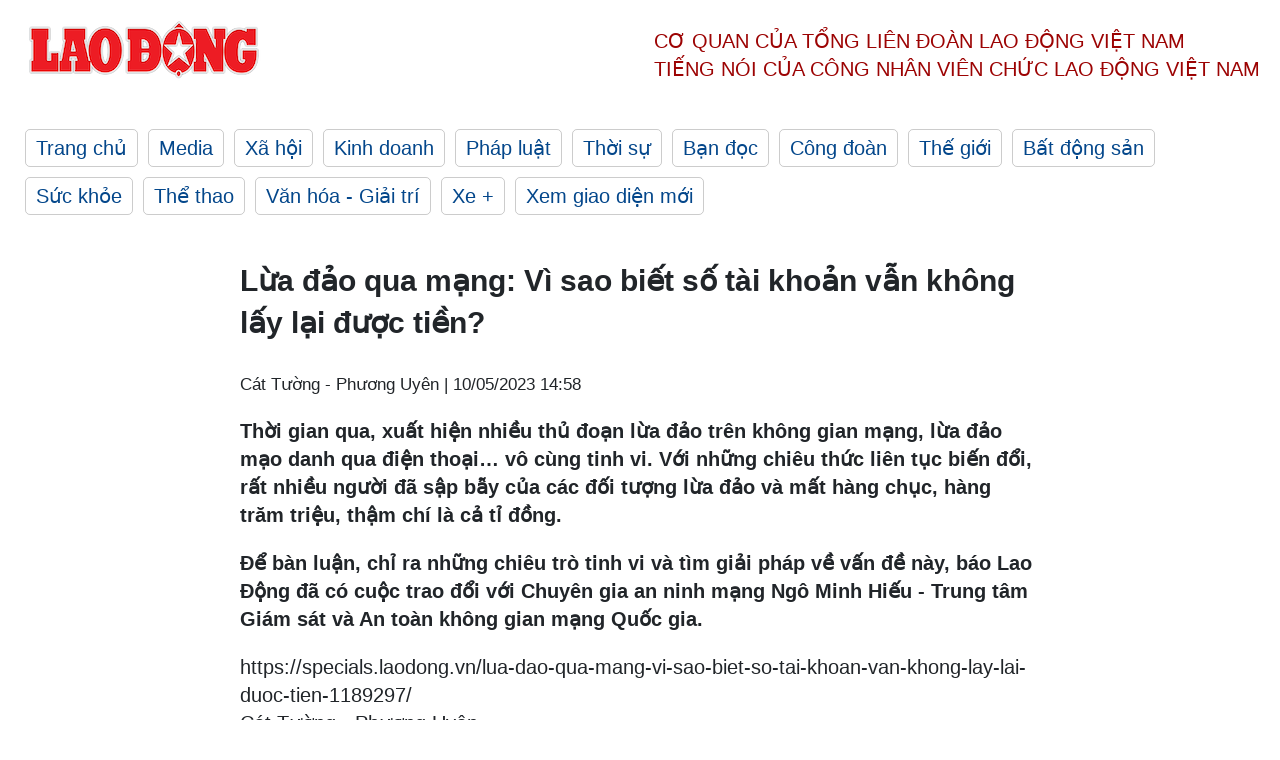

--- FILE ---
content_type: text/html; charset=utf-8,gbk
request_url: https://laodong.vn/emagazine/lua-dao-qua-mang-vi-sao-biet-so-tai-khoan-van-khong-lay-lai-duoc-tien-1189297.ldo
body_size: 87
content:
<html><body><script>document.cookie="D1N=d216a4932399e2c0b7253a167ef109f2"+"; expires=Fri, 31 Dec 2099 23:59:59 GMT; path=/";window.location.reload(true);</script></body></html>

--- FILE ---
content_type: text/html; charset=utf-8
request_url: https://laodong.vn/emagazine/lua-dao-qua-mang-vi-sao-biet-so-tai-khoan-van-khong-lay-lai-duoc-tien-1189297.ldo
body_size: 6108
content:
<!DOCTYPE html><html lang="vi"><head><meta charset="utf-8"><meta http-equiv="X-UA-Compatible" content="IE=edge"><meta charset="utf-8"><meta http-equiv="Cache-control" content="public"><title>Lừa đảo qua mạng: Vì sao biết số tài khoản vẫn không lấy lại được tiền?</title><meta name="description" content=" Thời gian qua, xuất hiện nhiều thủ đoạn lừa đảo trên không gian mạng, lừa đảo mạo danh qua điện thoại… vô cùng tinh vi. Với những chiêu thức liên tục biến đổi, rất nhiều người đã sập bẫy của các đối tượng lừa đảo và mất hàng chục, hàng trăm triệu, thậm chí là cả tỉ đồng.  Để bàn luận, chỉ ra những chiêu trò tinh vi và tìm giải pháp về vấn đề này, báo Lao Động đã có cuộc trao đổi với Chuyên gia an ninh mạng Ngô Minh Hiếu - Trung tâm Giám sát và An toàn không gian mạng Quốc gia. "><meta name="keywords" content="mạo danh công an lừa đảo,mạo danh lừa đảo,lừa đảo qua cuộc gọi,lừa đảo,mạo danh công an lừa đảo bị xử phạt như thế nào,mức xử phạt tội mạo danh công an,mạo danh công an,công an,lừa đảo qua facebook,lừa đảo vay mượn tiền,giả danh người thân vay tiền,cách giải quyết khi bị lừa đảo qua mạng,phân biệt cuộc gọi lừa đảo,thủ đoạn lừa đảo mới,cách xử lí khi bị lừa đảo qua tin nhắn,lừa đảo qua tin nhắn,tin nhắn lừa đảo,cách lấy lại tiền,lấy lại tiền khi bị lừa đảo qua mạng,Hiếu PC,Ngô Minh Hiếu,chuyên gia an ninh mạng"><meta name="viewport" content="width=device-width, initial-scale=1.0"><meta name="robots" content="noarchive,noodp,index,follow"><meta name="googlebot" content="noarchive,index,follow"><meta property="fb:app_id" content="103473449992006"><meta property="fb:pages" content="152570468273884"><meta property="article:author" content="https://www.facebook.com/laodongonline"><meta property="article:publisher" content="https://www.facebook.com/laodongonline"><meta name="google-site-verification" content="ZR1lajGP1QKoTcMuDtZqa486Jl1XQa6s3QCPbNV4OT8"><link rel="dns-prefetch" href="//media.laodong.vn"><link rel="dns-prefetch" href="//media3.laodong.vn"><link rel="dns-prefetch" href="//media-cdn.laodong.vn"><link rel="dns-prefetch" href="https://media-cdn-v2.laodong.vn/laodong/2.0.0.28"><link rel="apple-touch-icon" sizes="57x57" href="https://media-cdn-v2.laodong.vn/laodong/2.0.0.28/icons/apple-icon-57x57.png"><link rel="apple-touch-icon" sizes="60x60" href="https://media-cdn-v2.laodong.vn/laodong/2.0.0.28/icons/apple-icon-60x60.png"><link rel="apple-touch-icon" sizes="72x72" href="https://media-cdn-v2.laodong.vn/laodong/2.0.0.28/icons/apple-icon-72x72.png"><link rel="apple-touch-icon" sizes="76x76" href="https://media-cdn-v2.laodong.vn/laodong/2.0.0.28/icons/apple-icon-76x76.png"><link rel="apple-touch-icon" sizes="114x114" href="https://media-cdn-v2.laodong.vn/laodong/2.0.0.28/icons/apple-icon-114x114.png"><link rel="apple-touch-icon" sizes="120x120" href="https://media-cdn-v2.laodong.vn/laodong/2.0.0.28/icons/apple-icon-120x120.png"><link rel="apple-touch-icon" sizes="144x144" href="https://media-cdn-v2.laodong.vn/laodong/2.0.0.28/icons/apple-icon-144x144.png"><link rel="apple-touch-icon" sizes="152x152" href="https://media-cdn-v2.laodong.vn/laodong/2.0.0.28/icons/apple-icon-152x152.png"><link rel="apple-touch-icon" sizes="180x180" href="https://media-cdn-v2.laodong.vn/laodong/2.0.0.28/icons/apple-icon-180x180.png"><link rel="icon" type="image/png" sizes="192x192" href="https://media-cdn-v2.laodong.vn/laodong/2.0.0.28/icons/android-icon-192x192.png"><link rel="icon" type="image/png" sizes="32x32" href="https://media-cdn-v2.laodong.vn/laodong/2.0.0.28/icons/favicon-32x32.png"><link rel="icon" type="image/png" sizes="96x96" href="https://media-cdn-v2.laodong.vn/laodong/2.0.0.28/icons/favicon-96x96.png"><link rel="icon" type="image/png" sizes="16x16" href="https://media-cdn-v2.laodong.vn/laodong/2.0.0.28/icons/favicon-16x16.png"><link rel="shortcut icon" href="/favicon.ico" type="image/x-icon"><meta name="msapplication-TileColor" content="#ffffff"><meta name="msapplication-TileImage" content="/ms-icon-144x144.png"><meta name="theme-color" content="#ffffff"><meta property="og:url" content="https://laodong.vn/emagazine/lua-dao-qua-mang-vi-sao-biet-so-tai-khoan-van-khong-lay-lai-duoc-tien-1189297.ldo"><meta property="og:type" content="article"><meta property="og:title" content="Lừa đảo qua mạng: Vì sao biết số tài khoản vẫn không lấy lại được tiền?"><meta property="og:description" content=" Thời gian qua, xuất hiện nhiều thủ đoạn lừa đảo trên không gian mạng, lừa đảo mạo danh qua điện thoại… vô cùng tinh vi. Với những chiêu thức liên tục biến đổi, rất nhiều người đã sập bẫy của các đối tượng lừa đảo và mất hàng chục, hàng trăm triệu, thậm chí là cả tỉ đồng. Để bàn luận, chỉ ra những chiêu trò tinh vi và tìm giải pháp về vấn đề này, báo Lao Động đã có cuộc trao đổi với Chuyên gia an ninh mạng Ngô Minh Hiếu - Trung tâm Giám sát và An toàn không gian mạng Quốc gia. "><meta property="og:image" content="https://media-cdn-v2.laodong.vn/storage/newsportal/2023/5/7/1189297/AVA.jpg?w=800&amp;h=420&amp;crop=auto&amp;scale=both"><meta property="og:image:width" content="800"><meta property="og:image:height" content="433"><link rel="canonical" href="https://laodong.vn/emagazine/lua-dao-qua-mang-vi-sao-biet-so-tai-khoan-van-khong-lay-lai-duoc-tien-1189297.ldo"><script type="application/ld+json">[{"@context":"https://schema.org","@type":"BreadcrumbList","itemListElement":[{"@type":"ListItem","position":1,"item":{"@id":"https://laodong.vn/media","name":"Media"}},{"@type":"ListItem","position":2,"item":{"@id":"https://laodong.vn/hypertext","name":"HyperText"}},{"@type":"ListItem","position":3,"item":{"@id":"https://laodong.vn/emagazine","name":"eMagazine"}},{"@type":"ListItem","position":4,"item":{"@id":"https://laodong.vn/emagazine/lua-dao-qua-mang-vi-sao-biet-so-tai-khoan-van-khong-lay-lai-duoc-tien-1189297.ldo","name":"Lừa đảo qua mạng: Vì sao biết số tài khoản vẫn không lấy lại được tiền?"}}]},{"@context":"https://schema.org","@type":"NewsArticle","headline":"Lừa đảo qua mạng: Vì sao biết số tài khoản vẫn không lấy lại được tiền?","description":"Thời gian qua, xuất hiện nhiều thủ đoạn lừa đảo trên không gian mạng, lừa đảo mạo danh qua điện thoại… vô cùng tinh vi. Với những chiêu thức liên...","mainEntityOfPage":{"@context":"https://schema.org","@type":"WebPage","@id":"https://laodong.vn/emagazine/lua-dao-qua-mang-vi-sao-biet-so-tai-khoan-van-khong-lay-lai-duoc-tien-1189297.ldo"},"url":"https://laodong.vn/emagazine/lua-dao-qua-mang-vi-sao-biet-so-tai-khoan-van-khong-lay-lai-duoc-tien-1189297.ldo","publisher":{"@type":"Organization","name":"Báo Lao Động","logo":{"@context":"https://schema.org","@type":"ImageObject","url":"https://laodong.vn/img/ldo_red.png"}},"image":[{"@context":"https://schema.org","@type":"ImageObject","caption":"Lừa đảo qua mạng: Vì sao biết số tài khoản vẫn không lấy lại được tiền?","url":"https://media-cdn-v2.laodong.vn/storage/newsportal/2023/5/7/1189297/AVA.jpg"}],"datePublished":"2023-05-10T14:58:09+07:00","dateModified":"2023-05-10T14:58:09+07:00","author":[{"@type":"Person","name":"Cát Tường - Phương Uyên","url":"https://laodong.vn"}]},{"@context":"https://schema.org","@type":"Organization","name":"Báo Lao Động","url":"https://laodong.vn","logo":"https://media-cdn-v2.laodong.vn/laodong-logo.png"}]</script><meta property="article:published_time" content="2023-05-10T14:58:09+07:00"><meta property="article:section" content="eMagazine"><meta property="dable:item_id" content="1189297"><meta property="dable:title" content="Lừa đảo qua mạng: Vì sao biết số tài khoản vẫn không lấy lại được tiền?"><meta property="dable:image" content="https://media-cdn-v2.laodong.vn/storage/newsportal/2023/5/7/1189297/AVA.jpg?w=800&amp;h=420&amp;crop=auto&amp;scale=both"><meta property="dable:author" content="Cát Tường - Phương Uyên"><link href="/themes/crawler/all.min.css?v=88exW01bhoIam4r4-4F04Y1U14Q0BavoKXYS7z0gEE8" rel="stylesheet"><body><div class="header"><div class="wrapper"><div class="header-top clearfix"><a class="logo" href="/"> <img src="https://media-cdn-v2.laodong.vn/laodong/2.0.0.28/images/logo/ldo_red.png" alt="BÁO LAO ĐỘNG" class="main-logo" width="250" height="62"> </a><div class="header-content"><span>Cơ quan của Tổng Liên Đoàn</span> <span>Lao Động Việt Nam</span><br> <span>Tiếng nói của Công nhân</span> <span>Viên chức lao động</span> <span>Việt Nam</span></div></div><ul class="main-menu"><li class="item"><a href="/">Trang chủ</a><li class="item"><h3><a href="/media">Media</a></h3><li class="item"><h3><a href="/xa-hoi">Xã hội</a></h3><li class="item"><h3><a href="/kinh-doanh">Kinh doanh</a></h3><li class="item"><h3><a href="/phap-luat">Pháp luật</a></h3><li class="item"><h3><a href="/thoi-su">Thời sự</a></h3><li class="item"><h3><a href="/ban-doc">Bạn đọc</a></h3><li class="item"><h3><a href="/cong-doan">Công đoàn</a></h3><li class="item"><h3><a href="/the-gioi">Thế giới</a></h3><li class="item"><h3><a href="/bat-dong-san">Bất động sản</a></h3><li class="item"><h3><a href="/suc-khoe">Sức khỏe</a></h3><li class="item"><h3><a href="/the-thao">Thể thao</a></h3><li class="item"><h3><a href="/van-hoa-giai-tri">Văn hóa - Giải trí</a></h3><li class="item"><h3><a href="/xe">Xe &#x2B;</a></h3><li class="item"><h3><a href="https://beta.laodong.vn">Xem giao diện mới</a></h3></ul></div></div><div class="main-content"><div class="wrapper chi-tiet-tin"><div><ul class="breadcrumbs"></ul></div><article class="detail"><h1 class="title">Lừa đảo qua mạng: Vì sao biết số tài khoản vẫn không lấy lại được tiền?</h1><p><small class="author"> <i class="fa fa-user-o" aria-hidden="true"></i> Cát Tường - Phương Uyên | <time datetime="5/10/2023 2:58:09 PM">10/05/2023 14:58</time> </small><div class="chapeau"><p>Thời gian qua, xuất hiện nhiều thủ đoạn lừa đảo trên không gian mạng, lừa đảo mạo danh qua điện thoại… vô cùng tinh vi. Với những chiêu thức liên tục biến đổi, rất nhiều người đã sập bẫy của các đối tượng lừa đảo và mất hàng chục, hàng trăm triệu, thậm chí là cả tỉ đồng.<p>Để bàn luận, chỉ ra những chiêu trò tinh vi và tìm giải pháp về vấn đề này, báo Lao Động đã có cuộc trao đổi với Chuyên gia an ninh mạng Ngô Minh Hiếu - Trung tâm Giám sát và An toàn không gian mạng Quốc gia.</div><div class="art-content">https://specials.laodong.vn/lua-dao-qua-mang-vi-sao-biet-so-tai-khoan-van-khong-lay-lai-duoc-tien-1189297/</div><div class="art-authors">Cát Tường - Phương Uyên</div><div class="article-tags"><div class="lst-tags"><ul><li><a href="/tags/chiem-doat-tai-san-1329.ldo">#Chiếm đoạt tài sản</a><li><a href="/tags/lua-dao-qua-mang-34633.ldo">#Lừa đảo qua mạng</a><li><a href="/tags/so-tai-khoan-116888.ldo">#Số tài khoản</a></ul></div></div></article><div class="articles-relatived"><div class="vinhet">TIN LIÊN QUAN</div><div class="list-articles"><div class="article-item"><div class="p-left"><a class="link-blk" href="https://laodong.vn/talkshow/lua-dao-qua-mang-no-ro-chuyen-gia-chi-ro-lo-hong-1188705.ldo" aria-label="LDO"> <img data-src="https://media-cdn-v2.laodong.vn/storage/newsportal/2023/5/5/1188705/Cafe.jpg?w=800&amp;h=496&amp;crop=auto&amp;scale=both" class="lazyload" alt="" width="800" height="496"> </a></div><div class="p-right"><a class="link-blk" href="https://laodong.vn/talkshow/lua-dao-qua-mang-no-ro-chuyen-gia-chi-ro-lo-hong-1188705.ldo"><h2>Lừa đảo qua mạng nở rộ, chuyên gia chỉ rõ lỗ hổng</h2></a><p><small class="author"> <i class="fa fa-user-o" aria-hidden="true"></i> Nhóm Pv | <time datetime="5/6/2023 2:00:00 PM">06/05/2023 - 14:00</time> </small><p>Theo chuyên gia an ninh mạng Ngô Minh Hiếu - Trung tâm Giám sát và An toàn không gian mạng Quốc gia, để giảm thiểu vấn nạn <a href="https://laodong.vn/video/lua-dao-qua-mang-nguoi-nhan-20-cuoc-goi-1-thang-nguoi-bi-lua-hon-30-trieu-1187359.ldo" title="lừa đảo qua mạng" target="_self">lừa đảo qua mạng</a>, lừa đảo giả mạo qua điện thoại... các ngân hàng cần siết chặt hơn trong việc xác thực thông tin, danh tính của người dùng.</div></div><div class="article-item"><div class="p-left"><a class="link-blk" href="https://laodong.vn/infographic/nhung-chieu-tro-lua-dao-pho-bien-qua-mang-can-canh-giac-1187905.ldo" aria-label="LDO"> <img data-src="https://media-cdn-v2.laodong.vn/storage/newsportal/2023/5/4/1187905/Artboard-3-100.jpg?w=800&amp;h=496&amp;crop=auto&amp;scale=both" class="lazyload" alt="" width="800" height="496"> </a></div><div class="p-right"><a class="link-blk" href="https://laodong.vn/infographic/nhung-chieu-tro-lua-dao-pho-bien-qua-mang-can-canh-giac-1187905.ldo"><h2>Những chiêu trò lừa đảo phổ biến qua mạng cần cảnh giác</h2></a><p><small class="author"> <i class="fa fa-user-o" aria-hidden="true"></i> Văn Thắng | <time datetime="5/4/2023 5:00:00 PM">04/05/2023 - 17:00</time> </small><p>Cùng với sự phát triển của công nghệ thông tin, tình hình tội phạm <a href="https://laodong.vn/phap-luat/canh-bao-thu-doan-lua-dao-chiem-doat-quyen-su-dung-so-dien-thoai-1186655.ldo" title="lừa đảo" target="_self">lừa đảo</a> qua mạng Internet ngày càng gia tăng với nhiều thủ đoạn tinh vi như gọi video call nhờ chuyển tiền, lừa tìm việc qua mạng…, người dân cần cảnh giác.</div></div><div class="article-item"><div class="p-left"><a class="link-blk" href="https://laodong.vn/video/lua-dao-qua-mang-nguoi-nhan-20-cuoc-goi-1-thang-nguoi-bi-lua-hon-30-trieu-1187359.ldo" aria-label="LDO"> <img data-src="https://media-cdn-v2.laodong.vn/storage/newsportal/2023/5/2/1187359/Chuan-1.jpg?w=800&amp;h=496&amp;crop=auto&amp;scale=both" class="lazyload" alt="" width="800" height="496"> </a></div><div class="p-right"><a class="link-blk" href="https://laodong.vn/video/lua-dao-qua-mang-nguoi-nhan-20-cuoc-goi-1-thang-nguoi-bi-lua-hon-30-trieu-1187359.ldo"><h2>Lừa đảo qua mạng: Người nhận 20 cuộc gọi 1 tháng, người bị lừa hơn 30 triệu</h2></a><p><small class="author"> <i class="fa fa-user-o" aria-hidden="true"></i> Bảo Thoa - Linh Trang | <time datetime="5/2/2023 7:00:00 PM">02/05/2023 - 19:00</time> </small><p>Hiện nay, xuất hiện ngày càng nhiều chiêu trò <a href="https://laodong.vn/kinh-doanh/lo-dien-thu-doan-lua-dao-moi-ngan-hang-them-canh-bao-toi-nguoi-dung-1187032.ldo" title="lừa đảo" target="_self">lừa đảo</a> qua mạng hết sức tinh vi như gọi điện, nhắn tin thông qua số điện thoại hoặc mạng xã hội. Đặc biệt, nhiều cuộc gọi tự xưng là cán bộ cơ quan Nhà nước, cơ quan Công an để thông báo, yêu cầu điều tra vụ án qua điện thoại.</div></div><div class="article-item"><div class="p-left"><a class="link-blk" href="https://laodong.vn/the-gioi/dau-moc-phat-trien-vuot-bac-cua-nganh-vu-tru-trung-quoc-1191263.ldo" aria-label="LDO"> <img data-src="https://media-cdn-v2.laodong.vn/storage/newsportal/2023/5/12/1191263/Thien-Chau6.jpeg?w=800&amp;h=496&amp;crop=auto&amp;scale=both" class="lazyload" alt="Tàu vũ trụ chở hàng Thiên Châu 6 cập bến thành công ngày 11.5.2023. Ảnh: VCG" width="800" height="496"> </a></div><div class="p-right"><a class="link-blk" href="https://laodong.vn/the-gioi/dau-moc-phat-trien-vuot-bac-cua-nganh-vu-tru-trung-quoc-1191263.ldo"><h2>Dấu mốc phát triển vượt bậc của ngành vũ trụ Trung Quốc</h2></a><p><small class="author"> <i class="fa fa-user-o" aria-hidden="true"></i> Khánh Minh | <time datetime="5/12/2023 7:51:30 AM">12/05/2023 - 07:51</time> </small><p><a title="Trung Quốc" href="https://laodong.vn/the-gioi/cong-nghe-vu-tru-trung-quoc-dat-dau-moc-ngoan-muc-moi-1176476.ldo" rel="external">Trung Quốc</a> phóng thành công tàu chở hàng Thiên Châu 6 cho thấy, sự phát triển vượt bậc của ngành vũ trụ nước này.</div></div><div class="article-item"><div class="p-left"><a class="link-blk" href="https://laodong.vn/van-hoa-giai-tri/rong-choi-vung-dat-that-son-cua-an-giang-1191259.ldo" aria-label="LDO"> <img data-src="https://media-cdn-v2.laodong.vn/storage/newsportal/2023/5/12/1191259/0914E4E6-C579-4A6E-A.jpeg?w=800&amp;h=496&amp;crop=auto&amp;scale=both" class="lazyload" alt="" width="800" height="496"> </a></div><div class="p-right"><a class="link-blk" href="https://laodong.vn/van-hoa-giai-tri/rong-choi-vung-dat-that-son-cua-an-giang-1191259.ldo"><h2>Rong chơi vùng đất Thất Sơn của An Giang</h2></a><p><small class="author"> <i class="fa fa-user-o" aria-hidden="true"></i> Bích Ngọc | <time datetime="5/12/2023 7:19:18 AM">12/05/2023 - 07:19</time> </small><p><p>Là nơi cảnh sắc tuyệt đẹp ở miền Tây,  An Giang sở hữu những ngọn núi lớn nhỏ rải rác theo hình cánh cung, tạo nên một vùng bán sơn địa Thất Sơn đặc sắc.</div></div><div class="article-item"><div class="p-left"><a class="link-blk" href="https://laodong.vn/xa-hoi/benh-nhan-ung-thu-bo-co-hoi-vang-vi-chua-dan-gian-truyen-mieng-1191178.ldo" aria-label="LDO"> <img data-src="https://media-cdn-v2.laodong.vn/storage/newsportal/2023/5/11/1191178/7-1.jpg?w=800&amp;h=496&amp;crop=auto&amp;scale=both" class="lazyload" alt="Các bác sĩ Bệnh viện K phẫu thuật cho bệnh nhân ung thư vú. Ảnh: Bệnh viện K cung cấp" width="800" height="496"> </a></div><div class="p-right"><a class="link-blk" href="https://laodong.vn/xa-hoi/benh-nhan-ung-thu-bo-co-hoi-vang-vi-chua-dan-gian-truyen-mieng-1191178.ldo"><h2>Bệnh nhân ung thư bỏ cơ hội vàng vì chữa dân gian, truyền miệng</h2></a><p><small class="author"> <i class="fa fa-user-o" aria-hidden="true"></i> Thùy Linh | <time datetime="5/12/2023 6:46:40 AM">12/05/2023 - 06:46</time> </small><p><p style="text-align:justify">Trong cuộc chiến chống lại <a title="căn bệnh ung thư" href="https://laodong.vn/tags/benh-ung-thu-4666.ldo" rel="external">căn bệnh ung thư</a>, phát hiện bệnh giai đoạn sớm là yếu tố quyết định khả năng chữa khỏi. Đáng tiếc là có không ít bệnh nhân tuy phát hiện bệnh sớm nhưng vì chủ quan, đặt niềm tin sai chỗ mà bỏ lỡ giai đoạn vàng trong điều trị bệnh, rút ngắn thời gian sống.</div></div><div class="article-item"><div class="p-left"><a class="link-blk" href="https://laodong.vn/kinh-doanh/chung-khoan-lao-doc-ca-map-thua-lo-dua-nhau-thu-tien-ve-1191044.ldo" aria-label="LDO"> <img data-src="https://media-cdn-v2.laodong.vn/storage/newsportal/2023/5/11/1191044/Chung-Khoan-1.jpeg?w=800&amp;h=496&amp;crop=auto&amp;scale=both" class="lazyload" alt="VN-Index giảm hơn 15 điểm trong tháng 4. Ảnh: Gia Miêu" width="800" height="496"> </a></div><div class="p-right"><a class="link-blk" href="https://laodong.vn/kinh-doanh/chung-khoan-lao-doc-ca-map-thua-lo-dua-nhau-thu-tien-ve-1191044.ldo"><h2>Chứng khoán lao dốc, "cá mập" thua lỗ, đua nhau thu tiền về</h2></a><p><small class="author"> <i class="fa fa-user-o" aria-hidden="true"></i> Đức Mạnh | <time datetime="5/12/2023 6:37:51 AM">12/05/2023 - 06:37</time> </small><p><p>Loạt quỹ ngoại đã báo lỗ và nâng tỉ trọng tiền mặt trong bối cảnh thị trường <a href="https://laodong.vn/kinh-doanh/chung-khoan-buoc-vao-thang-trung-thong-tin-3-nhom-nganh-can-chu-y-1191095.ldo" title="chứng khoán" target="_self">chứng khoán</a> tháng 4 điều chỉnh giảm hơn 15 điểm.</div></div><div class="article-item"><div class="p-left"><a class="link-blk" href="https://laodong.vn/moi-truong/du-bao-thoi-tiet-hom-nay-125-bac-bo-mua-don-dap-nhiet-do-giam-thap-1191211.ldo" aria-label="LDO"> <img data-src="https://media-cdn-v2.laodong.vn/storage/newsportal/2023/5/11/1191211/Ha-Noi-Mua-Ngap-2-01.jpg?w=800&amp;h=496&amp;crop=auto&amp;scale=both" class="lazyload" alt="Ảnh hưởng của không khí lạnh, cả nước có mưa dông. Ảnh: Tô Thế" width="800" height="496"> </a></div><div class="p-right"><a class="link-blk" href="https://laodong.vn/moi-truong/du-bao-thoi-tiet-hom-nay-125-bac-bo-mua-don-dap-nhiet-do-giam-thap-1191211.ldo"><h2>Dự báo thời tiết hôm nay 12.5: Bắc Bộ mưa dồn dập, nhiệt độ giảm thấp</h2></a><p><small class="author"> <i class="fa fa-user-o" aria-hidden="true"></i> MINH HÀ | <time datetime="5/12/2023 6:15:51 AM">12/05/2023 - 06:15</time> </small><p><p><a href="https://laodong.vn/moi-truong/du-bao-thoi-tiet-ngay-115-ca-ba-mien-co-mua-lon-kem-loc-set-1190732.ldo" target="_self" title="Dự báo thời tiết">Dự báo thời tiết</a> hôm nay 12.5, Đông Bắc Bộ, Bắc Trung Bộ nhiều mây, có mưa, mưa vừa và rải rác dông, cục bộ mưa to đến rất to. Tây Nguyên, Nam Bộ chiều và tối mưa rào và dông rải rác, cục bộ mưa vừa, mưa to, gió nhẹ. Nhiệt độ giảm, có nơi dưới 20 độ C.</div></div></div></div><section class="tin-lien-quan"><div class="list-articles"><div class="article-item"><div class="p-left"><a href="https://laodong.vn/talkshow/lua-dao-qua-mang-no-ro-chuyen-gia-chi-ro-lo-hong-1188705.ldo" aria-label="LDO"> <img src="https://media-cdn-v2.laodong.vn/storage/newsportal/2023/5/5/1188705/Cafe.jpg?w=526&amp;h=314&amp;crop=auto&amp;scale=both" alt="" width="526" height="314"> </a></div><div class="p-right"><a href="https://laodong.vn/talkshow/lua-dao-qua-mang-no-ro-chuyen-gia-chi-ro-lo-hong-1188705.ldo"><h2>Lừa đảo qua mạng nở rộ, chuyên gia chỉ rõ lỗ hổng</h2></a><p><small class="author"> <i class="fa fa-user-o" aria-hidden="true"></i> Nhóm Pv | <time datetime="5/6/2023 2:00:00 PM">06/05/2023 - 14:00</time> </small><p>Theo chuyên gia an ninh mạng Ngô Minh Hiếu - Trung tâm Giám sát và An toàn không gian mạng Quốc gia, để giảm thiểu vấn nạn <a href="https://laodong.vn/video/lua-dao-qua-mang-nguoi-nhan-20-cuoc-goi-1-thang-nguoi-bi-lua-hon-30-trieu-1187359.ldo" title="lừa đảo qua mạng" target="_self">lừa đảo qua mạng</a>, lừa đảo giả mạo qua điện thoại... các ngân hàng cần siết chặt hơn trong việc xác thực thông tin, danh tính của người dùng.</div></div><div class="article-item"><div class="p-left"><a href="https://laodong.vn/infographic/nhung-chieu-tro-lua-dao-pho-bien-qua-mang-can-canh-giac-1187905.ldo" aria-label="LDO"> <img src="https://media-cdn-v2.laodong.vn/storage/newsportal/2023/5/4/1187905/Artboard-3-100.jpg?w=526&amp;h=314&amp;crop=auto&amp;scale=both" alt="" width="526" height="314"> </a></div><div class="p-right"><a href="https://laodong.vn/infographic/nhung-chieu-tro-lua-dao-pho-bien-qua-mang-can-canh-giac-1187905.ldo"><h2>Những chiêu trò lừa đảo phổ biến qua mạng cần cảnh giác</h2></a><p><small class="author"> <i class="fa fa-user-o" aria-hidden="true"></i> Văn Thắng | <time datetime="5/4/2023 5:00:00 PM">04/05/2023 - 17:00</time> </small><p>Cùng với sự phát triển của công nghệ thông tin, tình hình tội phạm <a href="https://laodong.vn/phap-luat/canh-bao-thu-doan-lua-dao-chiem-doat-quyen-su-dung-so-dien-thoai-1186655.ldo" title="lừa đảo" target="_self">lừa đảo</a> qua mạng Internet ngày càng gia tăng với nhiều thủ đoạn tinh vi như gọi video call nhờ chuyển tiền, lừa tìm việc qua mạng…, người dân cần cảnh giác.</div></div><div class="article-item"><div class="p-left"><a href="https://laodong.vn/video/lua-dao-qua-mang-nguoi-nhan-20-cuoc-goi-1-thang-nguoi-bi-lua-hon-30-trieu-1187359.ldo" aria-label="LDO"> <img src="https://media-cdn-v2.laodong.vn/storage/newsportal/2023/5/2/1187359/Chuan-1.jpg?w=525&amp;h=314&amp;crop=auto&amp;scale=both" alt="" width="526" height="314"> </a></div><div class="p-right"><a href="https://laodong.vn/video/lua-dao-qua-mang-nguoi-nhan-20-cuoc-goi-1-thang-nguoi-bi-lua-hon-30-trieu-1187359.ldo"><h2>Lừa đảo qua mạng: Người nhận 20 cuộc gọi 1 tháng, người bị lừa hơn 30 triệu</h2></a><p><small class="author"> <i class="fa fa-user-o" aria-hidden="true"></i> Bảo Thoa - Linh Trang | <time datetime="5/2/2023 7:00:00 PM">02/05/2023 - 19:00</time> </small><p>Hiện nay, xuất hiện ngày càng nhiều chiêu trò <a href="https://laodong.vn/kinh-doanh/lo-dien-thu-doan-lua-dao-moi-ngan-hang-them-canh-bao-toi-nguoi-dung-1187032.ldo" title="lừa đảo" target="_self">lừa đảo</a> qua mạng hết sức tinh vi như gọi điện, nhắn tin thông qua số điện thoại hoặc mạng xã hội. Đặc biệt, nhiều cuộc gọi tự xưng là cán bộ cơ quan Nhà nước, cơ quan Công an để thông báo, yêu cầu điều tra vụ án qua điện thoại.</div></div></div></section></div></div><div class="wrapper"><div class="footer-content"><div class="r-1"><a class="pl link-logo" href="/"> <img src="https://media-cdn-v2.laodong.vn/laodong/2.0.0.28/images/logo/ldo_red.png" alt="BÁO LAO ĐỘNG" width="150" height="40"> </a><div class="pr"><h3 class="cop-name"><span>Cơ Quan Của Tổng Liên Đoàn</span> <span>Lao Động Việt Nam</span></h3><div class="ct tbt">Tổng Biên tập: NGUYỄN NGỌC HIỂN</div></div></div><div class="r-2"><div class="bl bl-1"><h4 class="vn">Liên Hệ:</h4><div class="ct"><p><span>Tòa soạn:</span> <span>(+84 24) 38252441</span> - <span>35330305</span><p><span>Báo điện tử:</span> <span>(+84 24) 38303032</span> - <span>38303034</span><p><span>Đường dây nóng:</span> <span>096 8383388</span><p><span>Bạn đọc:</span> <span>(+84 24) 35335235</span><p><span>Email:</span> <a href="mailto:toasoan@laodong.com.vn">toasoan@laodong.com.vn</a></div></div><div class="bl bl-2"><h4 class="vn">Hỗ Trợ Quảng Cáo</h4><div class="ct"><p><span>Báo in: (+84 24) 39232694</span> - <span>Báo điện tử: (+84 24) 35335237</span><p><span>Địa chỉ: Số 6 Phạm Văn Bạch, phường Cầu Giấy, Thành phố Hà Nội</span></div></div><div class="bl bl-3"><div class="ct"><p><span>Giấy phép số:</span> <span>2013/GP-BTTT</span><p><span>Do Bộ TTTT cấp</span> <span>ngày 30.10.2012</span><p>Xuất bản số Báo Lao Động đầu tiên vào ngày 14.8.1929</div></div></div><div class="dev"><span>Báo điện tử Lao Động được phát triển bởi</span> <span>Lao Động Technologies</span></div></div></div><script src="https://media-cdn-v2.laodong.vn/laodong/2.0.0.28/plugin/lazysizes.min.js" async></script>